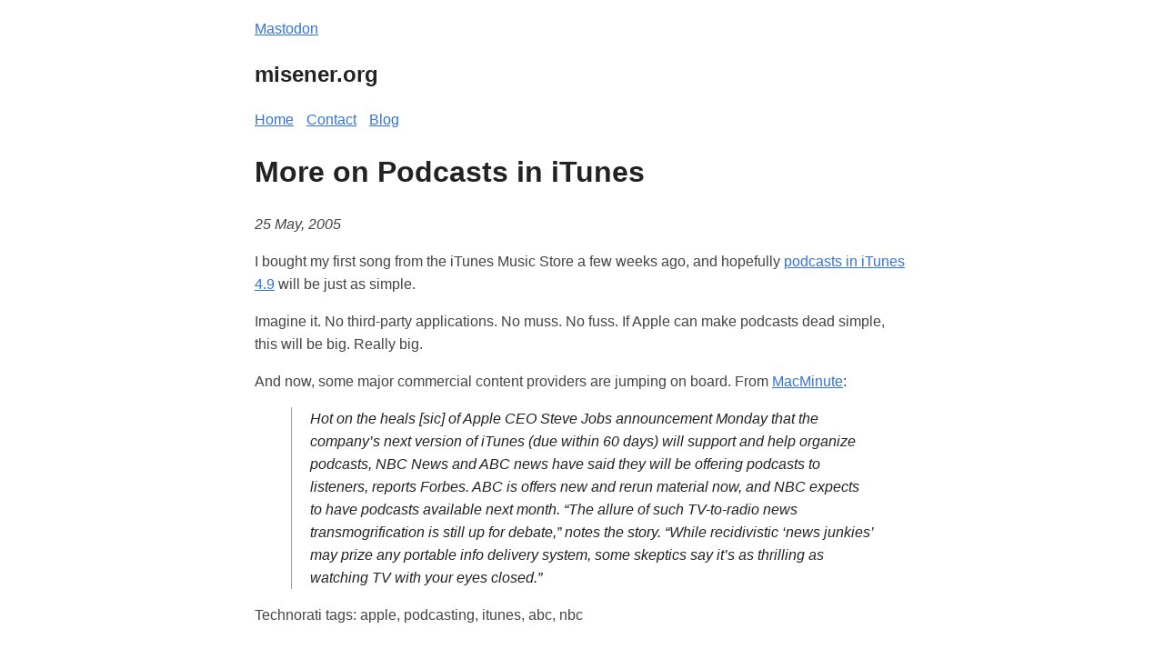

--- FILE ---
content_type: text/html
request_url: https://misener.org/more-on-podcasts-in-itunes/
body_size: 2477
content:
<!DOCTYPE html>
<html lang="en-US">

<head>
  <meta http-equiv="X-Clacks-Overhead" content="GNU Terry Pratchett" />
  <meta charset="utf-8">
  <meta name="viewport" content="width=device-width, initial-scale=1.0" />
<link rel="shortcut icon" href="https://misener.org/images/favicon.png" />
<title>More on Podcasts in iTunes | misener.org</title>
<meta name="title" content="More on Podcasts in iTunes" />
<meta name="description" content="I bought my first song from the iTunes Music Store a few weeks ago, and hopefully podcasts in iTunes 4.9 will be just as simple.
Imagine it. No third-party applications. No muss. No fuss. If Apple can make podcasts dead simple, this will be big. Really big.
And now, some major commercial content providers are jumping on board. From MacMinute:
Hot on the heals [sic] of Apple CEO Steve Jobs announcement Monday that the company&rsquo;s next version of iTunes (due within 60 days) will support and help organize podcasts, NBC News and ABC news have said they will be offering podcasts to listeners, reports Forbes." />
<meta name="keywords" content="" />


<meta property="og:title" content="More on Podcasts in iTunes" />
<meta property="og:description" content="I bought my first song from the iTunes Music Store a few weeks ago, and hopefully podcasts in iTunes 4.9 will be just as simple.
Imagine it. No third-party applications. No muss. No fuss. If Apple can make podcasts dead simple, this will be big. Really big.
And now, some major commercial content providers are jumping on board. From MacMinute:
Hot on the heals [sic] of Apple CEO Steve Jobs announcement Monday that the company&rsquo;s next version of iTunes (due within 60 days) will support and help organize podcasts, NBC News and ABC news have said they will be offering podcasts to listeners, reports Forbes." />
<meta property="og:type" content="article" />
<meta property="og:url" content="https://misener.org/more-on-podcasts-in-itunes/" /><meta property="og:image" content="https://misener.org/images/share.png"/><meta property="article:section" content="blog" />
<meta property="article:published_time" content="2005-05-25T20:44:00+00:00" />
<meta property="article:modified_time" content="2005-05-25T20:44:00+00:00" /><meta property="og:site_name" content="misener.org" />



<meta name="twitter:card" content="summary_large_image"/>
<meta name="twitter:image" content="https://misener.org/images/share.png"/>

<meta name="twitter:title" content="More on Podcasts in iTunes"/>
<meta name="twitter:description" content="I bought my first song from the iTunes Music Store a few weeks ago, and hopefully podcasts in iTunes 4.9 will be just as simple.
Imagine it. No third-party applications. No muss. No fuss. If Apple can make podcasts dead simple, this will be big. Really big.
And now, some major commercial content providers are jumping on board. From MacMinute:
Hot on the heals [sic] of Apple CEO Steve Jobs announcement Monday that the company&rsquo;s next version of iTunes (due within 60 days) will support and help organize podcasts, NBC News and ABC news have said they will be offering podcasts to listeners, reports Forbes."/>



<meta itemprop="name" content="More on Podcasts in iTunes">
<meta itemprop="description" content="I bought my first song from the iTunes Music Store a few weeks ago, and hopefully podcasts in iTunes 4.9 will be just as simple.
Imagine it. No third-party applications. No muss. No fuss. If Apple can make podcasts dead simple, this will be big. Really big.
And now, some major commercial content providers are jumping on board. From MacMinute:
Hot on the heals [sic] of Apple CEO Steve Jobs announcement Monday that the company&rsquo;s next version of iTunes (due within 60 days) will support and help organize podcasts, NBC News and ABC news have said they will be offering podcasts to listeners, reports Forbes."><meta itemprop="datePublished" content="2005-05-25T20:44:00+00:00" />
<meta itemprop="dateModified" content="2005-05-25T20:44:00+00:00" />
<meta itemprop="wordCount" content="168"><meta itemprop="image" content="https://misener.org/images/share.png"/>
<meta itemprop="keywords" content="" />
<meta name="referrer" content="no-referrer-when-downgrade" />

  <style>
  body {
    font-family: Verdana, sans-serif;
    margin: auto;
    padding: 20px;
    max-width: 720px;
    text-align: left;
    background-color: #fff;
    word-wrap: break-word;
    overflow-wrap: break-word;
    line-height: 1.5;
    color: #444;
  }

  h1,
  h2,
  h3,
  h4,
  h5,
  h6,
  strong,
  b {
    color: #222;
  }

  a {
    color: #3273dc;
     
  }

  .title {
    text-decoration: none;
    border: 0;
  }

  .title span {
    font-weight: 400;
  }

  nav a {
    margin-right: 10px;
  }

  textarea {
    width: 100%;
    font-size: 16px;
  }

  input {
    font-size: 16px;
  }

  content {
    line-height: 1.6;
  }

  table {
    width: 100%;
  }

  img {
    max-width: 100%;
  }

  code {
    padding: 2px 5px;
    background-color: #f2f2f2;
  }

  pre code {
    color: #222;
    display: block;
    padding: 20px;
    white-space: pre-wrap;
    font-size: 14px;
    overflow-x: auto;
  }

  div.highlight pre {
    background-color: initial;
    color: initial;
  }

  div.highlight code {
    background-color: unset;
    color: unset;
  }

  blockquote {
    border-left: 1px solid #999;
    color: #222;
    padding-left: 20px;
    font-style: italic;
  }

  footer {
    padding: 25px;
    text-align: center;
  }

  .helptext {
    color: #777;
    font-size: small;
  }

  .errorlist {
    color: #eba613;
    font-size: small;
  }

   
  ul.blog-posts {
    list-style-type: none;
    padding: unset;
  }

  ul.blog-posts li {
    display: flex;
  }

  ul.blog-posts li span {
    flex: 0 0 130px;
  }

  ul.blog-posts li a:visited {
    color: #8b6fcb;
  }

  @media (prefers-color-scheme: dark) {
    body {
      background-color: #333;
      color: #ddd;
    }

    h1,
    h2,
    h3,
    h4,
    h5,
    h6,
    strong,
    b {
      color: #eee;
    }

    a {
      color: #8cc2dd;
    }

    code {
      background-color: #777;
    }

    pre code {
      color: #ddd;
    }

    blockquote {
      color: #ccc;
    }

    textarea,
    input {
      background-color: #252525;
      color: #ddd;
    }

    .helptext {
      color: #aaa;
    }
  }

</style>


<script async src="https://umami.misener.org/script.js" data-website-id="03699f23-ff1a-44b5-9230-7ed37046c372"></script>
<a rel="me" href="https://podcastindex.social/@misener">Mastodon</a></head>

<body>
  <header><a href="/" class="title">
  <h2>misener.org</h2>
</a>
<nav><a href="/">Home</a>

<a href="/contact/">Contact</a>


<a href="/blog">Blog</a>

</nav>
</header>
  <main>

<h1>More on Podcasts in iTunes</h1>
<p>
  <i>
    <time datetime='2005-05-25' pubdate>
      25 May, 2005
    </time>
  </i>
</p>

<content>
  <p>I bought my first song from the iTunes Music Store a few weeks ago, and hopefully <a href="http://www.macminute.com/2005/05/23/itunes-podcast/">podcasts in iTunes 4.9</a> will be just as simple.</p>
<p>Imagine it. No third-party applications. No muss. No fuss. If Apple can make podcasts dead simple, this will be big. Really big.</p>
<p>And now, some major commercial content providers are jumping on board. From <a href="http://www.macminute.com/2005/05/25/nbc-abc-podcasts/">MacMinute</a>:</p>
<blockquote>
<p>Hot on the heals [sic] of Apple CEO Steve Jobs announcement Monday that the company&rsquo;s next version of iTunes (due within 60 days) will support and help organize podcasts, NBC News and ABC news have said they will be offering podcasts to listeners, reports Forbes. ABC is offers new and rerun material now, and NBC expects to have podcasts available next month. “The allure of such TV-to-radio news transmogrification is still up for debate,” notes the story. “While recidivistic ‘news junkies&rsquo; may prize any portable info delivery system, some skeptics say it&rsquo;s as thrilling as watching TV with your eyes closed.”</p>
</blockquote>
<p>Technorati tags: <!-- raw HTML omitted -->apple<!-- raw HTML omitted -->, <!-- raw HTML omitted -->podcasting<!-- raw HTML omitted -->, <!-- raw HTML omitted -->itunes<!-- raw HTML omitted -->, <!-- raw HTML omitted -->abc<!-- raw HTML omitted -->, <!-- raw HTML omitted -->nbc<!-- raw HTML omitted --></p>

</content>
<p>
  
</p>

  </main>
  <footer>Made with <a href="https://github.com/janraasch/hugo-bearblog/">Hugo ʕ•ᴥ•ʔ Bear</a>
</footer>

    
<script defer src="https://static.cloudflareinsights.com/beacon.min.js/vcd15cbe7772f49c399c6a5babf22c1241717689176015" integrity="sha512-ZpsOmlRQV6y907TI0dKBHq9Md29nnaEIPlkf84rnaERnq6zvWvPUqr2ft8M1aS28oN72PdrCzSjY4U6VaAw1EQ==" data-cf-beacon='{"version":"2024.11.0","token":"7a1fed56225b480bb1600717c006b59b","r":1,"server_timing":{"name":{"cfCacheStatus":true,"cfEdge":true,"cfExtPri":true,"cfL4":true,"cfOrigin":true,"cfSpeedBrain":true},"location_startswith":null}}' crossorigin="anonymous"></script>
</body>

</html>
